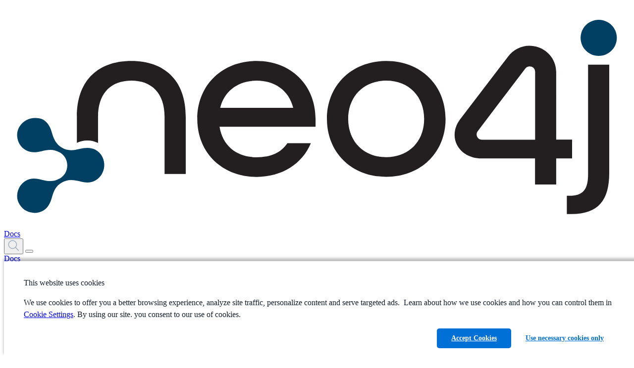

--- FILE ---
content_type: text/html
request_url: https://neo4j.com/docs/getting-started/languages-guides/community-drivers/
body_size: 12804
content:
<!DOCTYPE html>
<html lang="en">
  <head>
    <meta charset="utf-8">
    <meta name="viewport" content="width=device-width, initial-scale=1, maximum-scale=5, minimum-scale=1">
    <meta name="msvalidate.01" content="B5163518CBE4A854B63801277FE5E35C" >
    <meta name="google-site-verification" content="ucqagxjVuq0lJZeLKs0F5AppzK111lNt3IoxU6mzlJE" >
    <meta name="robots" content="index, follow" >
    <meta name="googlebot" content="index, follow, max-snippet:-1, max-image-preview:large, max-video-preview:-1" >
    <meta name="bingbot" content="index, follow, max-snippet:-1, max-image-preview:large, max-video-preview:-1" >

    <meta property="og:locale" content="en_US" >
    <meta property="og:type" content="article" >

<script>(function(w,d,s,l,i){w[l]=w[l]||[];w[l].push({'gtm.start':new Date().getTime(),event:'gtm.js'});var f=d.getElementsByTagName(s)[0],j=d.createElement(s),dl=l!='dataLayer'?'&l='+l:'';j.async=true;j.src='https://www.googletagmanager.com/gtm.js?id='+i+dl;f.parentNode.insertBefore(j,f);})(window,document,'script','dataLayer','GTM-WK23PSS');</script>
    <title>Community-contributed libraries - Getting Started</title>
    <link rel="canonical" href="https://neo4j.com/docs/getting-started/languages-guides/community-drivers/">

    <link rel="prev" href="../java/java-procedures/">
    <link rel="next" href="../../gds/">

      <meta name="description" content="Neo4j community-contributed drivers, community projects, php, ruby, perl, java jdbc, rust.">
<link rel="stylesheet" href="https://neo4j.com/wp-content/themes/neo4jweb/assets/neo4j-react-modules-assets/search-preact/chunkless/bundle.css" >
<link rel="stylesheet" href="https://neo4j.com/wp-content/themes/neo4jweb/assets/neo4j-react-modules-assets/search-preact/chunkless/utilities.min.css" >


<link rel="stylesheet" crossorigin href="https://neo4j.com/docs/assets/chatbot/index.css">

    <link rel="preload" href="../../../assets/fonts/fontawesome-webfont.woff2?v=4.7.0" as="font">
    <link rel="stylesheet" href="../../../assets/css/site.css">
    <link rel="preconnect" href="https://fonts.googleapis.com">
    <link rel="preconnect" href="https://fonts.gstatic.com" crossorigin>
    <link href="https://fonts.googleapis.com/css2?family=Public+Sans:wght@300;400;500;600;700&display=swap" rel="stylesheet">

    <link rel="shortcut icon" href="https://neo4j.com/wp-content/themes/neo4jweb/favicon.ico" >


    <meta property="neo:type" content="Docs">
    <meta property="neo:site" content="Reference Docs">


    <meta property="og:site_name" content="Neo4j Graph Data Platform" >
    <meta property="article:publisher" content="https://www.facebook.com/neo4j.graph.database" >
    <meta name="twitter:card" content="summary_large_image" >
    <meta name="twitter:creator" content="@neo4j" >
    <meta name="twitter:site" content="@neo4j" >
    <meta property="og:type" content="article" >
    <meta property="og:title" content="Community-contributed libraries - Getting Started" >
    <meta property="og:locale" content="en_US" >
    <meta property="og:image" content="https://dist.neo4j.com/wp-content/uploads/20240513110808/Neo4j-logo-social-preview.png" >
    <meta property="og:description" content="Neo4j community-contributed drivers, community projects, php, ruby, perl, java jdbc, rust." >
    <meta property="og:url" content="https://neo4j.com/docs/getting-started/languages-guides/community-drivers/" >
    <link rel="shortcut icon" href="https://neo4j.com/wp-content/themes/neo4jweb/favicon.ico" >
  </head>
  <body class="article docs">

<noscript><iframe src="https://www.googletagmanager.com/ns.html?id=GTM-WK23PSS"
height="0" width="0" style="display:none;visibility:hidden"></iframe></noscript>

<script>(function(f,b){if(!b.__SV){var e,g,i,h;window.mixpanel=b;b._i=[];b.init=function(e,f,c){function g(a,d){var b=d.split(".");2==b.length&&(a=a[b[0]],d=b[1]);a[d]=function(){a.push([d].concat(Array.prototype.slice.call(arguments,0)))}}var a=b;"undefined"!==typeof c?a=b[c]=[]:c="mixpanel";a.people=a.people||[];a.toString=function(a){var d="mixpanel";"mixpanel"!==c&&(d+="."+c);a||(d+=" (stub)");return d};a.people.toString=function(){return a.toString(1)+".people (stub)"};i="disable time_event track track_pageview track_links track_forms track_with_groups add_group set_group remove_group register register_once alias unregister identify name_tag set_config reset opt_in_tracking opt_out_tracking has_opted_in_tracking has_opted_out_tracking clear_opt_in_out_tracking start_batch_senders people.set people.set_once people.unset people.increment people.append people.union people.track_charge people.clear_charges people.delete_user people.remove".split(" ");
for(h=0;h<i.length;h++)g(a,i[h]);var j="set set_once union unset remove delete".split(" ");a.get_group=function(){function b(c){d[c]=function(){call2_args=arguments;call2=[c].concat(Array.prototype.slice.call(call2_args,0));a.push([e,call2])}}for(var d={},e=["get_group"].concat(Array.prototype.slice.call(arguments,0)),c=0;c<j.length;c++)b(j[c]);return d};b._i.push([e,f,c])};b.__SV=1.2;e=f.createElement("script");e.type="text/javascript";e.async=!0;e.src="undefined"!==typeof MIXPANEL_CUSTOM_LIB_URL?
MIXPANEL_CUSTOM_LIB_URL:"file:"===f.location.protocol&&"//cdn.mxpnl.com/libs/mixpanel-2-latest.min.js".match(/^\/\//)?"https://cdn.mxpnl.com/libs/mixpanel-2-latest.min.js":"//cdn.mxpnl.com/libs/mixpanel-2-latest.min.js";g=f.getElementsByTagName("script")[0];g.parentNode.insertBefore(e,g)}})(document,window.mixpanel||[]);
mixpanel.init("4bfb2414ab973c741b6f067bf06d5575", {batch_requests: true})
mixpanel.track("Page View", {
    pathname: window.location.origin + window.location.pathname,
    search: window.location.search,
    hash: window.location.hash,
    referrer: document.referrer,
})
</script>
<header class="header">
  <nav class="navbar">
    <div class="navbar-brand">
      <a class="navbar-item" href="/">

        <img class="navbar-logo" src="https://dist.neo4j.com/wp-content/uploads/20230926084108/Logo_FullColor_RGB_TransBG.svg" alt="Neo4j Docs" >
      </a>
      <a href="/docs/" class="navbar-item no-left-padding" aria-label="Docs">
        Docs
      </a>

      </div>

      <button class="navbar-search search-button" data-target="topbar-nav" id="search_open_mobile" aria-label="Open Search">
        <svg width="23px" height="23px" viewBox="0 0 23 23" version="1.1" class="fill-current float-right" id="searchx" role="button" title="Search Website">
          <g stroke="none" stroke-width="1" fill="none" fill-rule="evenodd" stroke-linecap="round"
            stroke-linejoin="round">
            <g transform="translate(-2.000000, -2.000000)" stroke="#a0aec0" stroke-width="1.5">
              <circle                 transform="translate(11.389364, 11.388564) rotate(-23.025000) translate(-11.389364, -11.388564) "
                cx="11.3893642" cy="11.3885639" r="8.056"></circle>
              <path d="M17.0853333,17.0844444 L23.3333333,23.3333333" ></path>
            </g>
          </g>
        </svg>
      </button>
      <button class="navbar-burger" data-target="topbar-nav" aria-label="Mobile Navigation Button">
        <span></span>
        <span></span>
        <span></span>
      </button>
    
    <div id="topbar-nav" class="navbar-menu">
            <div class="navbar-end">


        <div class="navbar-item has-dropdown is-hoverable docs">
          <a class="navbar-link" href="/docs/">Docs</a>
          <div class="navbar-dropdown">
            <div class="navbar-item project">
              <span class="project-name">Neo4j DBMS</span>
              <ul class="project-links">
                <li><a href="/docs/getting-started/current/" class="project-link">Getting Started</a></li>
                <li><a href="/docs/operations-manual/current/" class="project-link">Operations</a></li>
                <li><a href="/docs/migration-guide/current/" class="project-link">Migration and Upgrade</a></li>
                <li><a href="/docs/status-codes/current/" class="project-link">Status Codes</a></li>
                <li><a href="/docs/java-reference/current/" class="project-link">Java Reference</a></li>
                <li><a href="/docs/kerberos-add-on/current/" class="project-link">Kerberos Add-on</a></li>
              </ul>
            </div>

            <div class="navbar-item project">
              <a class="project-name" href="/docs/aura/">Neo4j Aura</a>
              <ul class="project-links">
                <li><a class="project-link" href="/docs/aura">Neo4j Aura</a></li>
                <li><a class="project-link" href="/docs/aura/auradb/">Neo4j AuraDB</a></li>
                <li><a class="project-link" href="/docs/aura/aurads/">Neo4j AuraDS</a></li>
              </ul>
            </div>

            <div class="navbar-item project">
              <span class="project-name">Neo4j Tools</span>
              <ul class="project-links">
                <li><a href="/docs/bloom-user-guide/current/" class="project-link">Neo4j Bloom</a></li>
                <li><a href="/docs/browser/" class="project-link">Neo4j Browser</a></li>
                <li><a href="/docs/data-importer/current/" class="project-link">Neo4j Data Importer</a></li>
                <li><a href="/docs/desktop-manual/current/" class="project-link">Neo4j Desktop</a></li>
                <li><a href="/docs/ops-manager/current/" class="project-link">Neo4j Ops Manager</a></li>
                <li><a href="/docs/neodash-commercial/current/" class="project-link">Neodash commercial</a></li>
              </ul>
            </div>

            <div class="navbar-item project">
              <span class="project-name">Neo4j Graph Data Science</span>
              <ul class="project-links">
                <li><a href="/docs/graph-data-science/current/" class="project-link">Neo4j Graph Data Science Library</a></li>
                <li><a href="/docs/graph-data-science-client/current/" class="project-link">Neo4j Graph Data Science Client</a></li>
              </ul>
            </div>

            <div class="navbar-item project">
              <span class="project-name">Cypher Query Language</span>
              <ul class="project-links">
                <li><a href="/docs/cypher-manual/current/" class="project-link">Cypher</a></li>
                <li><a href="/docs/cypher-cheat-sheet/current/" class="project-link">Cypher Cheat Sheet</a></li>
                <li><a href="/docs/apoc/current/" class="project-link">APOC Library</a></li>
              </ul>
            </div>

           <div class="navbar-item project">
              <span class="project-name" href="/docs/genai">Generative AI</span>
              <ul class="project-links">
                <li><a href="/docs/neo4j-graphrag-python/current/" class="project-link">Neo4j GraphRAG for Python</a></li>
                <li><a href="/docs/genai/tutorials/embeddings-vector-indexes/" class="project-link">Embeddings and vector indexes tutorial</a></li>
                <li><a href="/docs/cypher-manual/current/genai-integrations/" class="project-link">GenAI integrations</a></li>
                <li><a href="/docs/cypher-manual/current/indexes/semantic-indexes/vector-indexes/" class="project-link">Vector search indexes</a></li>
                <li><a href="/docs/cypher-manual/current/functions/vector/" class="project-link">Vector search functions</a></li>
                <li><a href="/docs/graphql/5/directives/indexes-and-constraints/#_vector_index_search" class="project-link">GraphQL vector index search documentation</a></li>
              </ul>
            </div>

            <div class="navbar-item project">
              <span class="project-name" href="/docs/create-applications">Create applications</span>
              <ul class="project-links">
                <li><a href="/docs/python-manual/current/" class="project-link">Python Driver</a></li>
                <li><a href="/docs/go-manual/current/" class="project-link">Go Driver</a></li>
                <li><a href="/docs/java-manual/current/" class="project-link">Java Driver</a></li>
                <li><a href="/docs/jdbc-manual/current/" class="project-link">JDBC Driver</a></li>
                <li><a href="/docs/javascript-manual/current/" class="project-link">JavaScript Driver</a></li>
                <li><a href="/docs/dotnet-manual/current/" class="project-link">.Net Driver</a></li>
                <li><a href="/docs/graphql-manual/current/" class="project-link">Neo4j GraphQL Library</a></li>
                <li><a href="/docs/nvl/current/" class="project-link">Neo4j Visualization Library</a></li>
                <li><a href="/docs/ogm-manual/current/" class="project-link">OGM Library</a></li>
                <li><a href="https://docs.spring.io/spring-data/neo4j/docs/current/reference/html/#reference" class="project-link">Spring Data Neo4j</a></li>
                <li><a href="/docs/http-api/current/" class="project-link">HTTP API</a></li>
                <li><a href="/docs/query-api/current/" class="project-link">Neo4j Query API</a></li>
                <li><a href="/docs/bolt/current/" class="project-link">Bolt</a></li>
              </ul>
            </div>

            <div class="navbar-item project">
              <span class="project-name" href="/docs/connectors">Connect data sources</span>
              <ul class="project-links">
                <li><a href="/docs/spark/current/" class="project-link">Neo4j Connector for Apache Spark</a></li>
                <li><a href="/docs/kafka/" class="project-link">Neo4j Connector for Apache Kafka</a></li>
                <li><a href="/docs/cdc/" class="project-link">Change Data Capture (CDC)</a></li>
                <li><a href="/docs/dataflow-bigquery/" class="project-link">BigQuery to Neo4j</a></li>
                <li><a href="/docs/dataflow-google-cloud/" class="project-link">Google Cloud to Neo4j</a></li>
              </ul>
            </div>
          </div>
        </div>
        <div class="navbar-item has-dropdown is-hoverable labs">
          <a class="navbar-link" href="/labs/">Labs</a>
          <div class="navbar-dropdown">
            <div class="navbar-item project">
              <a class="project-name" href="/labs/genai-ecosystem/">GenAI Ecosystem</a>
              <ul class="project-links">
                <li><a href="/labs/genai-ecosystem/llm-graph-builder/" class="project-link">LLM Knowledge Graph Builder</a></li>
                <li><a href="/labs/genai-ecosystem/vector-search/" class="project-link">Vector Index &amp; Search</a></li>
                <li><a href="/labs/genai-ecosystem/langchain/" class="project-link">LangChain</a></li>
                <li><a href="/labs/genai-ecosystem/langchain-js/" class="project-link">LangChain.js</a></li>
                <li><a href="/labs/genai-ecosystem/llamaindex/" class="project-link">LlamaIndex</a></li>
                <li><a href="/labs/genai-ecosystem/haystack/" class="project-link">Haystack</a></li>
                <li><a href="/labs/genai-ecosystem/dspy/" class="project-link">DSPy</a></li>
              </ul>
            </div>

            <div class="navbar-item project">
              <strong class="project-name" href="/labs/apoc/">Developer Tools</strong>
              <ul class="project-links">
                <li><a href="/labs/apoc/" class="project-link">APOC Extended</a></li>
                <li><a class="project-link" href="/labs/aura-cli/">Aura CLI</a></li>
                <li><a class="project-link" href="/labs/arrows/">arrows.app</a></li>
                <li><a class="project-link" href="/labs/cypher-workbench/">Cypher Workbench</a></li>
                <li><a class="project-link" href="/labs/etl-tool/">ETL Tool</a></li>
                <li><a class="project-link" href="/labs/neodash/">NeoDash</a></li>
              </ul>
            </div>

            <div class="navbar-item project">
              <strong class="project-name">Frameworks &amp; Integrations</strong>
              <ul class="project-links">
                <li><a class="project-link" href="/labs/neo4j-needle-starterkit/">Needle Starter Kit</a></li>
                <li><a class="project-link" href="/labs/liquibase/">Neo4j Plugin for Liquibase</a></li>
                <li><a class="project-link" href="/labs/neo4j-migrations/">Neo4j Migrations</a></li>
                <li><a class="project-link" href="/labs/neomodel/">neomodel</a></li>
              </ul>
            </div>
            <div class="navbar-item project">
              <a class="project-name" href="/labs/neosemantics/">RDF &amp; Linked Data</a>
              <ul class="project-links">
                <li><a href="/labs/neosemantics/" class="project-link">Neosemantics (Java)</a></li>
                <li><a href="/labs/rdflib-neo4j/" class="project-link">RDFLib-Neo4j (Python)</a></li>
              </ul>
            </div>
            <div class="navbar-item project">
            </div>
          </div>
        </div>
        <div class="navbar-item has-dropdown is-hoverable developer">
          <a class="navbar-link" href="/developer/resources/">Get Help</a>
          <div class="navbar-dropdown">
            <div class="navbar-item project">
              <a class="project-name" href="https://dev.neo4j.com/forum" target="_blank">Community Forum</a>
            </div>
            <div class="navbar-item project">
              <a class="project-name" href="https://dev.neo4j.com/chat" target="_blank">Discord Chat</a>
            </div>
            <div class="navbar-item project">
              <a class="project-name" href="http://support.neo4j.com" target="_blank">Product Support</a>
            </div>
            <div class="navbar-item project">
              <a class="project-name" href="https://neo4j.com/blog/developer/" target="_blank">Neo4j Developer Blog</a>
            </div>
            <div class="navbar-item project">
              <a class="project-name" href="/videos/" target="_blank">Neo4j Videos</a>
            </div>
          </div>
        </div>
        <div class="navbar-item has-dropdown is-hoverable developer">
          <a class="navbar-link" href="https://graphacademy.neo4j.com/?ref=docs-nav">GraphAcademy</a>
          <div class="navbar-dropdown">
            <div class="navbar-item project">
              <a class="project-name" href="https://graphacademy.neo4j.com/categories/beginners/?ref=docs-nav" target="_blank">Beginners Courses</a>
              <ul class="project-links">
                <li><a class="project-link" href="https://graphacademy.neo4j.com/courses/neo4j-fundamentals/?ref=docs-nav">Neo4j Fundamentals</a></li>
                <li><a class="project-link" href="https://graphacademy.neo4j.com/courses/cypher-fundamentals/?ref=docs-nav">Cypher Fundamentals</a></li>
                <li><a class="project-link" href="https://graphacademy.neo4j.com/courses/importing-fundamentals/?ref=docs-nav">Importing Data Fundamentals</a></li>
                <li><a class="project-link" href="https://graphacademy.neo4j.com/courses/importing-csv-data/?ref=docs-nav">Importing CSV Data</a></li>
                <li><a class="project-link" href="https://graphacademy.neo4j.com/courses/modeling-fundamentals/?ref=docs-nav">Graph Data Modeling</a></li>
              </ul>
            </div>
            <div class="navbar-item project">
              <a class="project-name" href="https://graphacademy.neo4j.com/categories/data-scientist/?ref=docs-nav" target="_blank">Data Scientist Courses</a>
              <ul class="project-links">
                <li><a class="project-link" href="https://graphacademy.neo4j.com/courses/gds-product-introduction/?ref=docs-nav">Into to Graph Data Science</a></li>
                <li><a class="project-link" href="https://graphacademy.neo4j.com/courses/graph-data-science-fundamentals/?ref=docs-nav">Graph Data Science Fundamentals</a></li>
                <li><a class="project-link" href="https://graphacademy.neo4j.com/courses/gds-shortest-paths/?ref=docs-nav">Path Finding</a></li>
              </ul>
            </div>
            <div class="navbar-item project">
              <a class="project-name" href="https://graphacademy.neo4j.com/categories/llms/?ref=docs-nav" target="_blank">Generative AI Courses</a>
              <ul class="project-links">
                <li><a class="project-link" href="https://graphacademy.neo4j.com/courses/llm-fundamentals/?ref=docs-nav">Neo4j &amp; LLM Fundamentals</a></li>
                <li><a class="project-link" href="https://graphacademy.neo4j.com/courses/llm-vectors-unstructured/?ref=docs-nav">Vector Indexes &amp; Unstructured Data</a></li>
                <li><a class="project-link" href="https://graphacademy.neo4j.com/courses/llm-chatbot-python/?ref=docs-nav">Build a Chatbot with Python</a></li>
                <li><a class="project-link" href="https://graphacademy.neo4j.com/courses/llm-chatbot-typescript/?ref=docs-nav">Build a Chatbot with TypeScript</a></li>
              </ul>
            </div>
            <div class="navbar-item project">
              <a class="project-name" href="https://graphacademy.neo4j.com/certification/?ref=docs-nav" target="_blank">Neo4j Certification</a>
              <ul class="project-links">
                <li><a class="project-link" href="https://graphacademy.neo4j.com/certifications/neo4j-certification/?ref=docs-nav">Neo4j Certified Professional</a></li>
                <li><a class="project-link" href="https://graphacademy.neo4j.com/certifications/gds-certification/?ref=docs-nav">Neo4j Graph Data Science Certification</a></li>
              </ul>
            </div>
          </div>
        </div>
        <div class="navbar-item is-hoverable getting-started-cta">
          <a class="navbar-link primary" href="https://console.neo4j.io/?ref=docs-nav-get-started">Get Started Free</a>
        </div>
        <div class="navbar-item">
          <a class="navbar-link search-button" href="#search" id="search_open"><svg width="23px" height="23px" viewBox="0 0 23 23"
              version="1.1" xmlns="http://www.w3.org/2000/svg" xmlns:xlink="http://www.w3.org/1999/xlink"
              class="fill-current float-right" id="search" role="button" title="Search Website">
              <g stroke="none" stroke-width="1" fill="none" fill-rule="evenodd" stroke-linecap="round"
                stroke-linejoin="round">
                <g transform="translate(-2.000000, -2.000000)" stroke="#a0aec0" stroke-width="1.5">
                  <circle                     transform="translate(11.389364, 11.388564) rotate(-23.025000) translate(-11.389364, -11.388564) "
                    cx="11.3893642" cy="11.3885639" r="8.056"></circle>
                  <path d="M17.0853333,17.0844444 L23.3333333,23.3333333" ></path>
                </g>
              </g>
            </svg><span class="navbar-mobile">Search</span></a>
        </div>
      </div>
    </div>
  </nav>

</header>
<div class="body">
    <a class="show-on-focus skip-link" href="#skip-to-content" title="Skip to content">Skip to content</a>
<div class="nav-container" data-component="getting-started" data-version="">
  <aside class="nav">
    <div class="panels">
      <div class="component">
  <div class="nav-product">
    <span class="nav-product-name">Getting Started</span>
  </div>
</div>
      





      <div class="nav-panel-menu is-active has-feedback" data-panel="menu">
    <nav class="nav-menu">
    <ul class="nav-list">
    <li class="nav-item" data-module="ROOT" data-depth="0">
        <ul class="nav-list">
    <li class="nav-item" data-module="ROOT" data-depth="1">
      <span class="nav-text nav-section-header">
        <strong>Get started</strong>
        </span>
                  </li>
    <li class="nav-item" data-module="ROOT" data-depth="1">
      <a class="nav-link" href="../../">Introduction</a>
            </li>
    <li class="nav-item" data-module="ROOT" data-depth="1">
      <a class="nav-link" href="../../whats-neo4j/">What is Neo4j</a>
            </li>
    <li class="nav-item" data-module="ROOT" data-depth="1">
      <a class="nav-link nav-item-toggle" href="../../graph-database/">What is a graph database</a>
        <ul class="nav-list">
    <li class="nav-item" data-module="ROOT" data-depth="2">
      <a class="nav-link nav-item-toggle" href="../../appendix/graphdb-concepts/">Graph database concepts</a>
        <ul class="nav-list">
    <li class="nav-item" data-module="ROOT" data-depth="3">
      <a class="nav-link" href="../../appendix/graphdb-concepts/graphdb-vs-rdbms/">Comparing relational to graph database</a>
            </li>
    <li class="nav-item" data-module="ROOT" data-depth="3">
      <a class="nav-link" href="../../appendix/graphdb-concepts/graphdb-vs-nosql/">Transition from NoSQL to graph database</a>
            </li>
</ul>
    </li>
</ul>
    </li>
    <li class="nav-item" data-module="ROOT" data-depth="1">
      <a class="nav-link nav-item-toggle" href="../../cypher/">What is Cypher<sup>&reg;</sup></a>
        <ul class="nav-list">
    <li class="nav-item" data-module="ROOT" data-depth="2">
      <a class="nav-link" href="../../cypher/intro-tutorial/">Get started with Cypher</a>
            </li>
    <li class="nav-item" data-module="ROOT" data-depth="2">
      <a class="nav-link" href="../../cypher/cypher-sql/">Comparing Cypher with SQL</a>
            </li>
    <li class="nav-item" data-module="ROOT" data-depth="2">
      <a class="nav-link" href="../../cypher/results/">Getting the correct results</a>
            </li>
    <li class="nav-item" data-module="ROOT" data-depth="2">
      <a class="nav-link" href="../../cypher/updating/">Updating the graph</a>
            </li>
    <li class="nav-item" data-module="ROOT" data-depth="2">
      <a class="nav-link" href="../../cypher/large-statements/">Composing large statements</a>
            </li>
    <li class="nav-item" data-module="ROOT" data-depth="2">
      <a class="nav-link" href="../../cypher/subqueries/">Subqueries in Cypher</a>
            </li>
    <li class="nav-item" data-module="ROOT" data-depth="2">
      <a class="nav-link" href="../../cypher/schema/">Defining a schema</a>
            </li>
    <li class="nav-item" data-module="ROOT" data-depth="2">
      <a class="nav-link" href="../../cypher/dates-datetimes-durations/">Dates, datetimes, and durations</a>
            </li>
    <li class="nav-item" data-module="ROOT" data-depth="2">
      <a class="nav-link" href="../../cypher/procedures-functions/">How to extend Cypher</a>
            </li>
    <li class="nav-item" data-module="ROOT" data-depth="2">
      <a class="nav-link" href="../../cypher/resources/">Cypher resources</a>
            </li>
</ul>
    </li>
    <li class="nav-item" data-module="ROOT" data-depth="1">
      <span class="nav-text nav-section-header">
        <strong>Work with data</strong>
        </span>
                  </li>
    <li class="nav-item" data-module="ROOT" data-depth="1">
      <a class="nav-link nav-item-toggle" href="../../data-modeling/">Model data</a>
        <ul class="nav-list">
    <li class="nav-item" data-module="ROOT" data-depth="2">
      <a class="nav-link" href="../../data-modeling/tutorial-data-modeling/">Create a data model</a>
            </li>
    <li class="nav-item" data-module="ROOT" data-depth="2">
      <a class="nav-link" href="../../data-modeling/tutorial-refactoring/">Refactor your model</a>
            </li>
    <li class="nav-item" data-module="ROOT" data-depth="2">
      <a class="nav-link" href="../../data-modeling/modeling-designs/">Modeling designs</a>
            </li>
    <li class="nav-item" data-module="ROOT" data-depth="2">
      <a class="nav-link" href="../../data-modeling/versioning/">Versioning</a>
            </li>
    <li class="nav-item" data-module="ROOT" data-depth="2">
      <a class="nav-link" href="../../data-modeling/relational-to-graph-modeling/">Modeling: relational to graph</a>
            </li>
    <li class="nav-item" data-module="ROOT" data-depth="2">
      <a class="nav-link" href="../../data-modeling/modeling-tips/">Graph modeling tips</a>
            </li>
    <li class="nav-item" data-module="ROOT" data-depth="2">
      <a class="nav-link" href="../../data-modeling/data-modeling-tools/">Data modeling tools</a>
            </li>
</ul>
    </li>
    <li class="nav-item" data-module="ROOT" data-depth="1">
      <a class="nav-link nav-item-toggle" href="../../data-import/">Import data into Neo4j</a>
        <ul class="nav-list">
    <li class="nav-item" data-module="ROOT" data-depth="2">
      <a class="nav-link" href="../../data-import/csv-files/">Working with CSV files</a>
            </li>
    <li class="nav-item" data-module="ROOT" data-depth="2">
      <a class="nav-link" href="../../data-import/csv-import/">Using <code>LOAD CSV</code></a>
            </li>
    <li class="nav-item" data-module="ROOT" data-depth="2">
      <a class="nav-link" href="../../data-import/json-rest-api-import/">Importing JSON data from a REST API into Neo4j</a>
            </li>
    <li class="nav-item" data-module="ROOT" data-depth="2">
      <a class="nav-link" href="../../data-import/relational-to-graph-import/">Import: RDBMS to graph</a>
            </li>
</ul>
    </li>
    <li class="nav-item" data-module="ROOT" data-depth="1">
      <a class="nav-link nav-item-toggle" href="../">Create an application</a>
        <ul class="nav-list">
    <li class="nav-item" data-module="ROOT" data-depth="2">
      <a class="nav-link nav-item-toggle" href="../java/java-intro/">Using Neo4j from Java</a>
        <ul class="nav-list">
    <li class="nav-item" data-module="ROOT" data-depth="3">
      <a class="nav-link" href="../java/spring-data-neo4j/">Spring Data Neo4j</a>
            </li>
    <li class="nav-item" data-module="ROOT" data-depth="3">
      <a class="nav-link" href="../java/quarkus/">Quarkus</a>
            </li>
    <li class="nav-item" data-module="ROOT" data-depth="3">
      <a class="nav-link" href="../java/java-frameworks/">Helidon, Micronaut</a>
            </li>
    <li class="nav-item" data-module="ROOT" data-depth="3">
      <a class="nav-link" href="../java/java-procedures/">Procedures and Functions</a>
            </li>
</ul>
    </li>
    <li class="nav-item" data-module="ROOT" data-depth="2">
      <a class="nav-link" href="/docs/dotnet-manual">Using Neo4j from .NET</a>
            </li>
    <li class="nav-item" data-module="ROOT" data-depth="2">
      <a class="nav-link" href="/docs/javascript-manual">Using Neo4j from JavaScript</a>
            </li>
    <li class="nav-item" data-module="ROOT" data-depth="2">
      <a class="nav-link" href="/docs/python-manual">Using Neo4j from Python</a>
            </li>
    <li class="nav-item" data-module="ROOT" data-depth="2">
      <a class="nav-link" href="/docs/go-manual">Using Neo4j from Go</a>
            </li>
    <li class="nav-item" data-module="ROOT" data-depth="2">
      <a class="nav-link" href="/docs/ogm">Neo4j OGM</a>
            </li>
    <li class="nav-item is-current-page" data-module="ROOT" data-depth="2">
      <a class="nav-link" href="./">Community-contributed libraries</a>
            </li>
</ul>
    </li>
    <li class="nav-item" data-module="ROOT" data-depth="1">
      <a class="nav-link" href="/docs/connectors">Connect data sources</a>
            </li>
    <li class="nav-item" data-module="ROOT" data-depth="1">
      <a class="nav-link" href="../../gds/">Get insights from data</a>
            </li>
    <li class="nav-item" data-module="ROOT" data-depth="1">
      <a class="nav-link nav-item-toggle" href="../../graph-visualization/graph-visualization/">Create data visualizations</a>
        <ul class="nav-list">
    <li class="nav-item" data-module="ROOT" data-depth="2">
      <a class="nav-link" href="../../graph-visualization/graph-visualization-tools/">Graph visualization tools</a>
            </li>
</ul>
    </li>
    <li class="nav-item" data-module="ROOT" data-depth="1">
      <span class="nav-text nav-section-header">
        <strong>Reference</strong>
        </span>
                  </li>
    <li class="nav-item" data-module="ROOT" data-depth="1">
      <a class="nav-link" href="../../appendix/example-data/">Example datasets</a>
            </li>
    <li class="nav-item" data-module="ROOT" data-depth="1">
      <a class="nav-link nav-item-toggle" href="../../appendix/tutorials/tutorials-overview/">Tutorials</a>
        <ul class="nav-list">
    <li class="nav-item" data-module="ROOT" data-depth="2">
      <a class="nav-link" href="../../appendix/tutorials/guide-build-a-recommendation-engine/">Cypher recommendation engine</a>
            </li>
    <li class="nav-item" data-module="ROOT" data-depth="2">
      <a class="nav-link" href="../../data-import/import-relational-and-etl/">Import data from a relational database into Neo4j</a>
            </li>
</ul>
    </li>
    <li class="nav-item" data-module="ROOT" data-depth="1">
      <a class="nav-link" href="../../appendix/getting-started-resources/">Resources</a>
            </li>
</ul>
    </li>
</ul>

  </nav>
</div>
        <div class="feedback" style="height: var(--feedback-height);">
    <div class="header question">
        <p><strong>Is this page helpful?</strong></p>

        <svg width="22px" height="22px" viewBox="0 0 22 22" role="button" class="no" aria-label="No, this page isn't helpful">
            <path                 d="M6.25,15.8333333 C6.25,13.7622655 7.92893219,12.0833333 10,12.0833333 C12.0710678,12.0833333 13.75,13.7622655 13.75,15.8333333"
                ></path>
            <circle  cx="10" cy="10" r="9.58333333"></circle>
            <path                 d="M12.5,4.58333333 C12.8934466,4.05873783 13.5109223,3.75 14.1666667,3.75 C14.822411,3.75 15.4398867,4.05873783 15.8333333,4.58333333"
                ></path>
            <line x1="4.58333333" y1="7.91666667" x2="7.08333333" y2="7.91666667" ></line>
            <path                 d="M7.08333333,8.54166667 C6.96827401,8.54166667 6.875,8.44839266 6.875,8.33333333 C6.875,8.21827401 6.96827401,8.125 7.08333333,8.125 C7.19839266,8.125 7.29166667,8.21827401 7.29166667,8.33333333 C7.29166667,8.44839266 7.19839266,8.54166667 7.08333333,8.54166667"
                ></path>
            <line x1="12.9166667" y1="7.91666667" x2="15.4166667" y2="7.91666667" ></line>
            <path                 d="M15.4166667,8.54166667 C15.3016073,8.54166667 15.2083333,8.44839266 15.2083333,8.33333333 C15.2083333,8.21827401 15.3016073,8.125 15.4166667,8.125 C15.531726,8.125 15.625,8.21827401 15.625,8.33333333 C15.625,8.44839266 15.531726,8.54166667 15.4166667,8.54166667"
                ></path>
            <path                 d="M4.16666667,4.58333333 C4.5601133,4.05873783 5.17758895,3.75 5.83333333,3.75 C6.48907772,3.75 7.10655337,4.05873783 7.5,4.58333333"
                ></path>
        </svg>

        <svg width="22px" height="22px" viewBox="0 0 22 22" role="button" class="yes" aria-label="Yes, this page is helpful">
            <circle  cx="10" cy="10" r="9.58333333"></circle>
            <path                 d="M5.41666667,8.125 C5.53172599,8.125 5.625,8.21827401 5.625,8.33333333 C5.625,8.44839266 5.53172599,8.54166667 5.41666667,8.54166667 C5.30160734,8.54166667 5.20833333,8.44839266 5.20833333,8.33333333 C5.20833333,8.21827401 5.30160734,8.125 5.41666667,8.125"
                ></path>
            <path                 d="M14.5833333,8.125 C14.468274,8.125 14.375,8.21827401 14.375,8.33333333 C14.375,8.44839266 14.468274,8.54166667 14.5833333,8.54166667 C14.6983927,8.54166667 14.7916667,8.44839266 14.7916667,8.33333333 C14.7916667,8.21827401 14.6983927,8.125 14.5833333,8.125"
                ></path>
            <path                 d="M13.2275,12.9166657 C13.4853075,12.9162808 13.7287776,13.035241 13.8869095,13.2388563 C14.0450415,13.4424715 14.1000278,13.7078123 14.0358333,13.9575 C13.562901,15.7999679 11.9021969,17.0882321 10,17.0882321 C8.09780311,17.0882321 6.43709903,15.7999679 5.96416667,13.9575 C5.89997223,13.7078123 5.95495852,13.4424715 6.11309045,13.2388563 C6.27122239,13.035241 6.51469246,12.9162808 6.7725,12.9166657 L13.2275,12.9166657 Z"
                ></path>
        </svg>
    </div>


</div>
    </div>
  </aside>
</div>
<main class="article">
<div class="toolbar" role="navigation">
  <div class="toolbar-wrapper">
    <button class="nav-toggle" aria-label="Toggle Table of Contents"></button>
    
    

    
    <a href="https://neo4j.com/docs" class="home-link" aria-label="Go to docs home page"></a>
    


    <nav class="breadcrumbs" aria-label="breadcrumbs menu">
  <ul>

    <li><a href="../../">Getting Started</a></li>

    <li><a href="../">
        Create an application
    </a></li>
    <li><a href="./">
        Community-contributed libraries
    </a></li>
  </ul>
</nav>
        <div class="edit-this-page"><a href="https://github.com/neo4j/docs-getting-started/issues/new/?title=Docs%20Feedback%20modules/ROOT/pages/languages-guides/community-drivers/index.adoc%20(ref:%20main)&body=%3E%20Do%20not%20include%20confidential%20information,%20personal%20data,%20sensitive%20data,%20or%20other%20regulated%20data.">Raise an issue</a></div>
    </div>
</div>

  
  <div class="content">
    <div id="skip-to-content"></div>
<article class="doc">
<div class="sect-header">
  <h1 class="page">Community-contributed libraries</h1>
</div>





<div class="sect1">
<h2 id="_introduction"><a class="anchor" href="#_introduction"></a>Introduction</h2>
<div class="sectionbody">
<div class="paragraph">
<p>In addition to the officially supported drivers, you can find their Community alternatives.
Besides Java, .NET, JavaScript, Go, and Python drivers, Neo4j Community offers support for Ruby, PHP, Perl, and Rust.
Links to their relevant resources are provided below.</p>
</div>
<div class="paragraph">
<p>Members of the each programming language community have invested a lot of time and love to develop each one of the community drivers for Neo4j, so if you use any one of them, please provide feedback to the authors.</p>
</div>
<div class="admonitionblock important">
<table>
<tr>
<td class="icon">
<i class="fa icon-important" title="Important"></i>
</td>
<td class="content">
<div class="paragraph">
<p>The Community drivers have been graciously contributed by the Neo4j community.
Many of them are fully featured and well-maintained, but some may not be.
Neo4j does not take any responsibility for their usability.</p>
</div>
</td>
</tr>
</table>
</div>
</div>
</div>
<div class="sect1">
<h2 id="neo4j-ruby"><a class="anchor" href="#neo4j-ruby"></a>Using Neo4j from Ruby</h2>
<div class="sectionbody">
<div class="sect2">
<h3 id="neo4jrb-lib"><a class="anchor" href="#neo4jrb-lib"></a>Neo4j.rb</h3>
<div class="paragraph">
<p>The <a href="http://neo4jrb.io/" target="_blank" rel="noopener">Neo4j.rb project</a> is made up of the following Ruby gems:</p>
</div>
<div class="dlist">
<dl>
<dt class="hdlist1">neo4j-ruby-driver</dt>
<dd>
<p>A Neo4j driver for Ruby with an API consistent with the official drivers.
It is based on Seabolt and FFI.
Available on all rubies (including JRuby) and all platforms supported by Seabolt.</p>
</dd>
<dt class="hdlist1">neo4j-java-driver</dt>
<dd>
<p>A Neo4j driver for Ruby based on the official Java implementation.
It provides a thin wrapper over the Java driver (only
in JRuby).</p>
</dd>
<dt class="hdlist1">activegraph</dt>
<dd>
<p>A Object-Graph-Mapper (OGM) for the Neo4j graph database.
It tries to follow API conventions established by ActiveRecord but with a Neo4j flavor.
It requires one of the above drivers.</p>
</dd>
<dt class="hdlist1">neo4j-rake_tasks</dt>
<dd>
<p>A set of rake tasks for installing and managing a Neo4j database within your project.</p>
</dd>
</dl>
</div>
<table class="tableblock frame-all grid-all stretch">
<colgroup>
<col style="width: 20%;">
<col style="width: 80%;">
</colgroup>
<tbody>
<tr>
<td class="tableblock halign-left valign-top"><p class="tableblock"><span class="icon"><i class="fa fa-browser"></i></span> Website</p></td>
<td class="tableblock halign-left valign-top"><p class="tableblock"><a href="https://neo4jrb.io/" class="bare">https://neo4jrb.io/</a></p></td>
</tr>
<tr>
<td class="tableblock halign-left valign-top"><p class="tableblock"><span class="icon"><i class="fa fa-user"></i></span> Authors</p></td>
<td class="tableblock halign-left valign-top"><p class="tableblock"><a href="https://twitter.com/klobuczek" target="_blank" rel="noopener">Heinrich</a>, <a href="https://twitter.com/klobuczek" target="_blank" rel="noopener">Amit</a>, <a href="http://twitter.com/cheerfulstoic" target="_blank" rel="noopener">Brian</a>, <a href="https://twitter.com/subvertallchris" target="_blank" rel="noopener">Chris</a>, <a href="https://twitter.com/ronge" target="_blank" rel="noopener">Andreas</a></p></td>
</tr>
<tr>
<td class="tableblock halign-left valign-top"><p class="tableblock"><span class="icon"><i class="fa fa-gift"></i></span> Package</p></td>
<td class="tableblock halign-left valign-top"><p class="tableblock"><a href="https://rubygems.org/gems/neo4j-ruby-driver" target="_blank" rel="noopener">neo4j-ruby-driver</a>, <a href="https://rubygems.org/gems/neo4j-java-driver" target="_blank" rel="noopener">neo4j-java-driver</a>, <a href="https://rubygems.org/gems/activegraph" target="_blank" rel="noopener">activegraph</a></p></td>
</tr>
<tr>
<td class="tableblock halign-left valign-top"><p class="tableblock"><span class="icon"><i class="fa fa-github"></i></span> Source</p></td>
<td class="tableblock halign-left valign-top"><p class="tableblock"><a href="https://github.com/neo4jrb" class="bare">https://github.com/neo4jrb</a></p></td>
</tr>
<tr>
<td class="tableblock halign-left valign-top"><p class="tableblock"><span class="icon"><i class="fa fa-book"></i></span> Docs</p></td>
<td class="tableblock halign-left valign-top"><p class="tableblock"><a href="https://neo4jrb.readthedocs.org/en/latest/" class="bare">https://neo4jrb.readthedocs.org/en/latest/</a></p></td>
</tr>
<tr>
<td class="tableblock halign-left valign-top"><p class="tableblock"><span class="icon"><i class="fa fa-rss"></i></span> Blog</p></td>
<td class="tableblock halign-left valign-top"><p class="tableblock"><a href="https://blog.brian-underwood.codes/" class="bare">https://blog.brian-underwood.codes/</a></p></td>
</tr>
<tr>
<td class="tableblock halign-left valign-top"><p class="tableblock">Protocols</p></td>
<td class="tableblock halign-left valign-top"><p class="tableblock">Bolt</p></td>
</tr>
</tbody>
</table>
</div>
</div>
</div>
<div class="sect1">
<h2 id="neo4j-php"><a class="anchor" href="#neo4j-php"></a>Using Neo4j from PHP</h2>
<div class="sectionbody">
<div class="paragraph">
<p>Alternatively, Neo4j can be installed on any system and then accessed via its Bolt and HTTP APIs.
We recommend the <a href="https://github.com/laudis-technologies/neo4j-php-client#roadmap" target="_blank" rel="noopener">Neo4j PHP client</a> for easiest development over Bolt and HTTP APIs.
You can also directly access the Bolt protocol via the <a href="https://github.com/stefanak-michal/Bolt">PHP Bolt</a> library.</p>
</div>
<div class="sect2">
<h3 id="Client"><a class="anchor" href="#Client"></a>Neo4j PHP client</h3>
<div class="paragraph">
<p><strong>Neo4j PHP client</strong> is a client supporting multiple protocols.
<strong>HTTP</strong> and <strong>Bolt</strong> are supported, starting from Neo4j 3.5 up until the most recent version.</p>
</div>
<div class="paragraph">
<p>It is being actively developed.
For more details, refer to a README file on the <a href="https://github.com/laudis-technologies/neo4j-php-client" target="_blank" rel="noopener">Github page</a>.</p>
</div>
<table class="tableblock frame-all grid-all stretch">
<colgroup>
<col style="width: 20%;">
<col style="width: 80%;">
</colgroup>
<tbody>
<tr>
<td class="tableblock halign-left valign-top"><p class="tableblock"><span class="icon"><i class="fa fa-user"></i></span> Author</p></td>
<td class="tableblock halign-left valign-top"><p class="tableblock"><a href="https://www.linkedin.com/in/ghlen-nagels-1b6663134/" target="_blank" rel="noopener">Ghlen Nagels</a></p></td>
</tr>
<tr>
<td class="tableblock halign-left valign-top"><p class="tableblock"><span class="icon"><i class="fa fa-github"></i></span> Source</p></td>
<td class="tableblock halign-left valign-top"><p class="tableblock"><a href="https://github.com/neo4j-php/neo4j-php-client" class="bare">https://github.com/neo4j-php/neo4j-php-client</a></p></td>
</tr>
<tr>
<td class="tableblock halign-left valign-top"><p class="tableblock"><span class="icon"><i class="fa fa-gift"></i></span> Package</p></td>
<td class="tableblock halign-left valign-top"><p class="tableblock"><a href="https://packagist.org/packages/laudis/neo4j-php-client" class="bare">https://packagist.org/packages/laudis/neo4j-php-client</a></p></td>
</tr>
<tr>
<td class="tableblock halign-left valign-top"><p class="tableblock"><span class="icon"><i class="fa fa-code-fork"></i></span> PHP</p></td>
<td class="tableblock halign-left valign-top"><p class="tableblock">7.4 / 8.0+</p></td>
</tr>
<tr>
<td class="tableblock halign-left valign-top"><p class="tableblock"><span class="icon"><i class="fa fa-code-fork"></i></span> Neo4j</p></td>
<td class="tableblock halign-left valign-top"><p class="tableblock">3.5 / 4.0+</p></td>
</tr>
<tr>
<td class="tableblock halign-left valign-top"><p class="tableblock">Protocols</p></td>
<td class="tableblock halign-left valign-top"><p class="tableblock">Bolt, HTTP</p></td>
</tr>
<tr>
<td class="tableblock halign-left valign-top"><p class="tableblock">Example App</p></td>
<td class="tableblock halign-left valign-top"><p class="tableblock"><a href="https://github.com/neo4j-examples/movies-neo4j-php-client" class="bare">https://github.com/neo4j-examples/movies-neo4j-php-client</a></p></td>
</tr>
</tbody>
</table>
</div>
<div class="sect2">
<h3 id="bolt"><a class="anchor" href="#bolt"></a>PHP Bolt</h3>
<div class="paragraph">
<p>A low level driver for the Bolt protocol in PHP.</p>
</div>
<table class="tableblock frame-all grid-all stretch">
<colgroup>
<col style="width: 20%;">
<col style="width: 80%;">
</colgroup>
<tbody>
<tr>
<td class="tableblock halign-left valign-top"><p class="tableblock"><span class="icon"><i class="fa fa-user"></i></span> Author</p></td>
<td class="tableblock halign-left valign-top"><p class="tableblock"><a href="https://www.linkedin.com/in/michalstefanak/" target="_blank" rel="noopener">Michal Stefanak</a></p></td>
</tr>
<tr>
<td class="tableblock halign-left valign-top"><p class="tableblock"><span class="icon"><i class="fa fa-github"></i></span> Source</p></td>
<td class="tableblock halign-left valign-top"><p class="tableblock"><a href="https://github.com/neo4j-php/Bolt" class="bare">https://github.com/neo4j-php/Bolt</a></p></td>
</tr>
<tr>
<td class="tableblock halign-left valign-top"><p class="tableblock"><span class="icon"><i class="fa fa-code-fork"></i></span> PHP</p></td>
<td class="tableblock halign-left valign-top"><p class="tableblock">7.4+ / 8.0+</p></td>
</tr>
<tr>
<td class="tableblock halign-left valign-top"><p class="tableblock"><span class="icon"><i class="fa fa-code-fork"></i></span> Neo4j</p></td>
<td class="tableblock halign-left valign-top"><p class="tableblock">3.0+ / 4.0+ / 5.0+</p></td>
</tr>
<tr>
<td class="tableblock halign-left valign-top"><p class="tableblock">Protocols</p></td>
<td class="tableblock halign-left valign-top"><p class="tableblock">Bolt</p></td>
</tr>
</tbody>
</table>
</div>
</div>
</div>
<div class="sect1">
<h2 id="neo4j-perl"><a class="anchor" href="#neo4j-perl"></a>Using Neo4j from Perl</h2>
<div class="sectionbody">
<div class="sect2">
<h3 id="neo4j-driver"><a class="anchor" href="#neo4j-driver"></a>Neo4j::Driver</h3>
<div class="paragraph">
<p>This Perl driver enables interacting with a Neo4j server using the same classes and method calls as the official Neo4j drivers.
It also has (currently experimental) support for HTTPS and Bolt.</p>
</div>
<table class="tableblock frame-all grid-all stretch">
<colgroup>
<col style="width: 20%;">
<col style="width: 80%;">
</colgroup>
<tbody>
<tr>
<td class="tableblock halign-left valign-top"><p class="tableblock"><span class="icon"><i class="fa fa-user"></i></span> Author</p></td>
<td class="tableblock halign-left valign-top"><p class="tableblock">Arne Johannessen</p></td>
</tr>
<tr>
<td class="tableblock halign-left valign-top"><p class="tableblock"><span class="icon"><i class="fa fa-gift"></i></span> Package</p></td>
<td class="tableblock halign-left valign-top"><p class="tableblock"><a href="https://metacpan.org/release/Neo4j-Driver" class="bare">https://metacpan.org/release/Neo4j-Driver</a></p></td>
</tr>
<tr>
<td class="tableblock halign-left valign-top"><p class="tableblock"><span class="icon"><i class="fa fa-github"></i></span> Source</p></td>
<td class="tableblock halign-left valign-top"><p class="tableblock"><a href="https://github.com/johannessen/neo4j-driver-perl" class="bare">https://github.com/johannessen/neo4j-driver-perl</a></p></td>
</tr>
</tbody>
</table>
</div>
<div class="sect2">
<h3 id="neo4j-bolt"><a class="anchor" href="#neo4j-bolt"></a>Neo4j::Bolt</h3>
<div class="paragraph">
<p>This is another driver from Mark Jensen.
It&#8217;s implemented as a Perl wrapper around the libneo4j-client C library, which implements the Bolt network protocol.</p>
</div>
<table class="tableblock frame-all grid-all stretch">
<colgroup>
<col style="width: 20%;">
<col style="width: 80%;">
</colgroup>
<tbody>
<tr>
<td class="tableblock halign-left valign-top"><p class="tableblock"><span class="icon"><i class="fa fa-user"></i></span> Author</p></td>
<td class="tableblock halign-left valign-top"><p class="tableblock"><a href="https://www.linkedin.com/in/fortinbras">Mark A. Jensen</a></p></td>
</tr>
<tr>
<td class="tableblock halign-left valign-top"><p class="tableblock"><span class="icon"><i class="fa fa-github"></i></span> Source</p></td>
<td class="tableblock halign-left valign-top"><p class="tableblock"><a href="https://github.com/majensen/perlbolt" class="bare">https://github.com/majensen/perlbolt</a></p></td>
</tr>
</tbody>
</table>
</div>
</div>
</div>
<div class="sect1">
<h2 id="java-community-drivers"><a class="anchor" href="#java-community-drivers"></a>Java Community drivers</h2>
<div class="sectionbody">
<div class="sect2">
<h3 id="neo4j-jdbc"><a class="anchor" href="#neo4j-jdbc"></a>Neo4j JDBC Driver</h3>
<table class="tableblock frame-all grid-all stretch">
<colgroup>
<col style="width: 20%;">
<col style="width: 80%;">
</colgroup>
<tbody>
<tr>
<td class="tableblock halign-left valign-top"><p class="tableblock"><span class="icon"><i class="fa fa-user"></i></span> Authors</p></td>
<td class="tableblock halign-left valign-top"><p class="tableblock">Developers from <a href="http://www.larus-ba.it/neo4j/en/" target="_blank" rel="noopener">Larus BA Italy</a> and Neo4j</p></td>
</tr>
<tr>
<td class="tableblock halign-left valign-top"><p class="tableblock"><span class="icon"><i class="fa fa-gift"></i></span> Package</p></td>
<td class="tableblock halign-left valign-top"><p class="tableblock"><a href="https://github.com/neo4j-contrib/neo4j-jdbc/releases/latest" class="bare">https://github.com/neo4j-contrib/neo4j-jdbc/releases/latest</a></p></td>
</tr>
<tr>
<td class="tableblock halign-left valign-top"><p class="tableblock"><span class="icon"><i class="fa fa-github"></i></span> Source</p></td>
<td class="tableblock halign-left valign-top"><p class="tableblock"><a href="https://github.com/neo4j-contrib/neo4j-jdbc" class="bare">https://github.com/neo4j-contrib/neo4j-jdbc</a></p></td>
</tr>
<tr>
<td class="tableblock halign-left valign-top"><p class="tableblock"><span class="icon"><i class="fa fa-book"></i></span> Docs</p></td>
<td class="tableblock halign-left valign-top"><p class="tableblock"><a href="https://github.com/neo4j-contrib/neo4j-jdbc/blob/master/README.adoc" class="bare">https://github.com/neo4j-contrib/neo4j-jdbc/blob/master/README.adoc</a></p></td>
</tr>
<tr>
<td class="tableblock halign-left valign-top"><p class="tableblock"><span class="icon"><i class="fa fa-book"></i></span> Blog Post</p></td>
<td class="tableblock halign-left valign-top"><p class="tableblock"><a href="https://neo4j.com/blog/couchbase-jdbc-integrations-neo4j-3-0/" class="bare">https://neo4j.com/blog/couchbase-jdbc-integrations-neo4j-3-0/</a></p></td>
</tr>
</tbody>
</table>
</div>
<div class="sect2">
<h3 id="neo4j-scala"><a class="anchor" href="#neo4j-scala"></a>Scala: neotypes</h3>
<table class="tableblock frame-all grid-all stretch">
<colgroup>
<col style="width: 20%;">
<col style="width: 80%;">
</colgroup>
<tbody>
<tr>
<td class="tableblock halign-left valign-top"><p class="tableblock"><span class="icon"><i class="fa fa-user"></i></span> Author</p></td>
<td class="tableblock halign-left valign-top"><p class="tableblock"><a href="https://twitter.com/dimafeng" target="_blank" rel="noopener">Dmitry Fedosov</a></p></td>
</tr>
<tr>
<td class="tableblock halign-left valign-top"><p class="tableblock"><span class="icon"><i class="fa fa-github"></i></span> Source</p></td>
<td class="tableblock halign-left valign-top"><p class="tableblock"><a href="https://github.com/neotypes/neotypes" class="bare">https://github.com/neotypes/neotypes</a></p></td>
</tr>
<tr>
<td class="tableblock halign-left valign-top"><p class="tableblock"><span class="icon"><i class="fa fa-book"></i></span> Docs</p></td>
<td class="tableblock halign-left valign-top"><p class="tableblock"><a href="https://neotypes.github.io/neotypes/" class="bare">https://neotypes.github.io/neotypes/</a></p></td>
</tr>
<tr>
<td class="tableblock halign-left valign-top"><p class="tableblock"><span class="icon"><i class="fa fa-book"></i></span> Blog Post</p></td>
<td class="tableblock halign-left valign-top"><p class="tableblock"><a href="http://dimafeng.com/2018/12/27/neotypes-1/" class="bare">http://dimafeng.com/2018/12/27/neotypes-1/</a></p></td>
</tr>
<tr>
<td class="tableblock halign-left valign-top"><p class="tableblock"><span class="icon"><i class="fa fa-play-circle"></i></span> Example</p></td>
<td class="tableblock halign-left valign-top"><p class="tableblock"><a href="https://github.com/neotypes/examples" class="bare">https://github.com/neotypes/examples</a></p></td>
</tr>
</tbody>
</table>
</div>
</div>
</div>
<div class="sect1">
<h2 id="dotnet-community-drivers"><a class="anchor" href="#dotnet-community-drivers"></a>.NET Community drivers</h2>
<div class="sectionbody">
<div class="sect2">
<h3 id="neo4jclient-lib"><a class="anchor" href="#neo4jclient-lib"></a>Neo4jClient</h3>
<div class="paragraph">
<p>A .NET client for Neo4j, which makes it easy to write Cypher<sup>&reg;</sup> queries in C# with IntelliSense.
It also supports basic CRUD and legacy indexing.</p>
</div>
<table class="tableblock frame-all grid-all stretch">
<colgroup>
<col style="width: 16.6666%;">
<col style="width: 83.3334%;">
</colgroup>
<tbody>
<tr>
<td class="tableblock halign-left valign-top"><p class="tableblock"><span class="icon"><i class="fa fa-github"></i></span> Source</p></td>
<td class="tableblock halign-left valign-top"><p class="tableblock"><a href="https://github.com/DotNet4Neo4j/neo4jclient" class="bare">https://github.com/DotNet4Neo4j/neo4jclient</a></p></td>
</tr>
<tr>
<td class="tableblock halign-left valign-top"><p class="tableblock"><span class="icon"><i class="fa fa-gift"></i></span> NuGet Package</p></td>
<td class="tableblock halign-left valign-top"><p class="tableblock"><a href="https://nuget.org/packages/neo4jclient" class="bare">https://nuget.org/packages/neo4jclient</a></p></td>
</tr>
<tr>
<td class="tableblock halign-left valign-top"><p class="tableblock"><span class="icon"><i class="fa fa-user"></i></span> Authors</p></td>
<td class="tableblock halign-left valign-top"><p class="tableblock"><a href="http://twitter.com/cskardon" target="_blank" rel="noopener">Charlotte Skardon</a> <a href="http://twitter.com/tathamoddie" target="_blank" rel="noopener">Tatham Oddie</a></p></td>
</tr>
<tr>
<td class="tableblock halign-left valign-top"><p class="tableblock"><span class="icon"><i class="fa fa-book"></i></span> Docs</p></td>
<td class="tableblock halign-left valign-top"><p class="tableblock"><a href="https://github.com/DotNet4Neo4j/Neo4jClient/wiki" class="bare">https://github.com/DotNet4Neo4j/Neo4jClient/wiki</a></p></td>
</tr>
<tr>
<td class="tableblock halign-left valign-top"><p class="tableblock"><span class="icon"><i class="fa fa-play-circle"></i></span> Example</p></td>
<td class="tableblock halign-left valign-top"><p class="tableblock"><a href="https://github.com/neo4j-examples/movies-dotnet-neo4jclient" class="bare">https://github.com/neo4j-examples/movies-dotnet-neo4jclient</a></p></td>
</tr>
<tr>
<td class="tableblock halign-left valign-top"><p class="tableblock">Protocol</p></td>
<td class="tableblock halign-left valign-top"><p class="tableblock">Bolt, HTTP</p></td>
</tr>
</tbody>
</table>
</div>
<div class="sect2">
<h3 id="neo4j-driver-extensions"><a class="anchor" href="#neo4j-driver-extensions"></a>Neo4j.Driver.Extensions</h3>
<div class="paragraph">
<p><code>Neo4j.Driver.Extensions</code> provides a set of extension methods to the official driver API, aiming at reducing boilerplate and easing mapping to entity classes.</p>
</div>
<table class="tableblock frame-all grid-all stretch">
<colgroup>
<col style="width: 16.6666%;">
<col style="width: 83.3334%;">
</colgroup>
<tbody>
<tr>
<td class="tableblock halign-left valign-top"><p class="tableblock"><span class="icon"><i class="fa fa-github"></i></span> Source</p></td>
<td class="tableblock halign-left valign-top"><p class="tableblock"><a href="https://github.com/DotNet4Neo4j/Neo4j.Driver.Extensions" class="bare">https://github.com/DotNet4Neo4j/Neo4j.Driver.Extensions</a></p></td>
</tr>
<tr>
<td class="tableblock halign-left valign-top"><p class="tableblock"><span class="icon"><i class="fa fa-gift"></i></span> NuGet Package</p></td>
<td class="tableblock halign-left valign-top"><p class="tableblock"><a href="https://nuget.org/packages/neo4j.driver.extensions" class="bare">https://nuget.org/packages/neo4j.driver.extensions</a></p></td>
</tr>
<tr>
<td class="tableblock halign-left valign-top"><p class="tableblock"><span class="icon"><i class="fa fa-user"></i></span> Authors</p></td>
<td class="tableblock halign-left valign-top"><p class="tableblock"><a href="http://twitter.com/cskardon" target="_blank" rel="noopener">Charlotte Skardon</a></p></td>
</tr>
<tr>
<td class="tableblock halign-left valign-top"><p class="tableblock"><span class="icon"><i class="fa fa-book"></i></span> Docs</p></td>
<td class="tableblock halign-left valign-top"><p class="tableblock"><a href="https://xclave.co.uk/2020/10/06/using-neo4j-driver-now-you-can-extend-it/">Introduction blogpost</a></p></td>
</tr>
</tbody>
</table>
</div>
</div>
</div>
<div class="sect1">
<h2 id="python-community-drivers"><a class="anchor" href="#python-community-drivers"></a>Python Community drivers</h2>
<div class="sectionbody">
<div class="sect2">
<h3 id="neomodel-lib"><a class="anchor" href="#neomodel-lib"></a>Neomodel</h3>
<div class="paragraph">
<p>An Object Graph Mapper built on top of the Neo4j python driver.
Familiar Django style node definitions with a powerful query API, thread safe and full transaction support.
A Django plugin <a href="https://github.com/neo4j-contrib/django-neomodel" target="_blank" rel="noopener">django_neomodel</a> is also available.</p>
</div>
<table class="tableblock frame-all grid-all stretch">
<colgroup>
<col style="width: 20%;">
<col style="width: 80%;">
</colgroup>
<tbody>
<tr>
<td class="tableblock halign-left valign-top"><p class="tableblock"><span class="icon"><i class="fa fa-user"></i></span> Author</p></td>
<td class="tableblock halign-left valign-top"><p class="tableblock">Athanasios Anastasiou and Robin Edwards</p></td>
</tr>
<tr>
<td class="tableblock halign-left valign-top"><p class="tableblock"><span class="icon"><i class="fa fa-gift"></i></span> Package</p></td>
<td class="tableblock halign-left valign-top"><p class="tableblock"><a href="https://pypi.python.org/pypi/neomodel" class="bare">https://pypi.python.org/pypi/neomodel</a></p></td>
</tr>
<tr>
<td class="tableblock halign-left valign-top"><p class="tableblock"><span class="icon"><i class="fa fa-github"></i></span> Source</p></td>
<td class="tableblock halign-left valign-top"><p class="tableblock"><a href="http://github.com/neo4j-contrib/neomodel" class="bare">http://github.com/neo4j-contrib/neomodel</a></p></td>
</tr>
<tr>
<td class="tableblock halign-left valign-top"><p class="tableblock"><span class="icon"><i class="fa fa-book"></i></span> Docs</p></td>
<td class="tableblock halign-left valign-top"><p class="tableblock"><a href="https://neomodel.readthedocs.io/en/latest/" class="bare">https://neomodel.readthedocs.io/en/latest/</a></p></td>
</tr>
<tr>
<td class="tableblock halign-left valign-top"><p class="tableblock"><span class="icon"><i class="fa fa-code-fork"></i></span> Python</p></td>
<td class="tableblock halign-left valign-top"><p class="tableblock">2.7 / 3.3+</p></td>
</tr>
<tr>
<td class="tableblock halign-left valign-top"><p class="tableblock">Protocols</p></td>
<td class="tableblock halign-left valign-top"><p class="tableblock">Bolt</p></td>
</tr>
<tr>
<td class="tableblock halign-left valign-top"><p class="tableblock">Example</p></td>
<td class="tableblock halign-left valign-top"><p class="tableblock"><a href="https://github.com/neo4j-examples/neo4j-movies-python-neomodel" class="bare">https://github.com/neo4j-examples/neo4j-movies-python-neomodel</a></p></td>
</tr>
</tbody>
</table>
</div>
</div>
</div>
<div class="sect1">
<h2 id="go-community-drivers"><a class="anchor" href="#go-community-drivers"></a>Go Community drivers</h2>
<div class="sectionbody">
<div class="sect2">
<h3 id="golang-bolt"><a class="anchor" href="#golang-bolt"></a>GoGM: Golang Object Graph Mapper</h3>
<table class="tableblock frame-all grid-all stretch">
<colgroup>
<col style="width: 20%;">
<col style="width: 80%;">
</colgroup>
<tbody>
<tr>
<td class="tableblock halign-left valign-top"><p class="tableblock"><span class="icon"><i class="fa fa-user"></i></span> Author</p></td>
<td class="tableblock halign-left valign-top"><p class="tableblock"><a href="https://github.com/erictg" target="_blank" rel="noopener">Eric Solender</a>, CTO and co-founder of Mindstand</p></td>
</tr>
<tr>
<td class="tableblock halign-left valign-top"><p class="tableblock"><span class="icon"><i class="fa fa-github"></i></span> Source</p></td>
<td class="tableblock halign-left valign-top"><p class="tableblock"><a href="https://github.com/z5labs/gogm" class="bare">https://github.com/z5labs/gogm</a></p></td>
</tr>
<tr>
<td class="tableblock halign-left valign-top"><p class="tableblock"><span class="icon"><i class="fa fa-book"></i></span> Docs</p></td>
<td class="tableblock halign-left valign-top"><p class="tableblock"><a href="https://github.com/mindstand/gogm/blob/master/README.md" class="bare">https://github.com/mindstand/gogm/blob/master/README.md</a></p></td>
</tr>
</tbody>
</table>
</div>
</div>
</div>
<div class="sect1">
<h2 id="neo4j-rust"><a class="anchor" href="#neo4j-rust"></a>Using Neo4j from Rust</h2>
<div class="sectionbody">
<div class="sect2">
<h3 id="neo4rs"><a class="anchor" href="#neo4rs"></a>neo4rs</h3>
<div class="paragraph">
<p>Neo4j can be used from Rust using the <a href="https://github.com/neo4j-labs/neo4rs">neo4rs driver</a>.
<strong>neo4rs</strong> supports using Neo4j via <strong>Bolt</strong>, starting from Neo4j 4.4 up until the most recent version.</p>
</div>
<div class="paragraph">
<p>You can also ask questions on the <a href="https://discord.com/invite/neo4j">Neo4j Community Discord</a> in the <a href="https://discord.com/channels/787399249741479977/1052516552517357588"><code>#drivers</code></a> channel.</p>
</div>
<table class="tableblock frame-all grid-all stretch">
<colgroup>
<col style="width: 20%;">
<col style="width: 80%;">
</colgroup>
<tbody>
<tr>
<td class="tableblock halign-left valign-top"><p class="tableblock"><span class="icon"><i class="fa fa-user"></i></span> Authors</p></td>
<td class="tableblock halign-left valign-top"><p class="tableblock"><a href="https://github.com/knutwalker">knutwalker</a></p></td>
</tr>
<tr>
<td class="tableblock halign-left valign-top"><p class="tableblock"><span class="icon"><i class="fa fa-github"></i></span> Source</p></td>
<td class="tableblock halign-left valign-top"><p class="tableblock"><a href="https://github.com/neo4j-labs/neo4rs" class="bare">https://github.com/neo4j-labs/neo4rs</a></p></td>
</tr>
<tr>
<td class="tableblock halign-left valign-top"><p class="tableblock"><span class="icon"><i class="fa fa-gift"></i></span> Package</p></td>
<td class="tableblock halign-left valign-top"><p class="tableblock"><a href="https://crates.io/crates/neo4rs">neo4rs on crates.io</a></p></td>
</tr>
<tr>
<td class="tableblock halign-left valign-top"><p class="tableblock"><span class="icon"><i class="fa fa-book"></i></span> Docs</p></td>
<td class="tableblock halign-left valign-top"><p class="tableblock"><a href="https://docs.rs/neo4rs/latest/neo4rs/">neo4rs on docs.rs</a></p></td>
</tr>
<tr>
<td class="tableblock halign-left valign-top"><p class="tableblock"><span class="icon"><i class="fa fa-play-circle"></i></span> Example</p></td>
<td class="tableblock halign-left valign-top"><p class="tableblock"><a href="https://github.com/neo4j-examples/movies-rust-bolt" class="bare">https://github.com/neo4j-examples/movies-rust-bolt</a></p></td>
</tr>
<tr>
<td class="tableblock halign-left valign-top"><p class="tableblock"><span class="icon"><i class="fa fa-code-fork"></i></span> Rust</p></td>
<td class="tableblock halign-left valign-top"><p class="tableblock">1.75+</p></td>
</tr>
<tr>
<td class="tableblock halign-left valign-top"><p class="tableblock"><span class="icon"><i class="fa fa-code-fork"></i></span> Neo4j</p></td>
<td class="tableblock halign-left valign-top"><p class="tableblock">4.4+</p></td>
</tr>
<tr>
<td class="tableblock halign-left valign-top"><p class="tableblock">Protocols</p></td>
<td class="tableblock halign-left valign-top"><p class="tableblock">Bolt</p></td>
</tr>
</tbody>
</table>
</div>
</div>
</div>
<nav class="pagination" aria-label="pagination links">
  <span class="prev"><a href="../java/java-procedures/" aria-label="Previous: Procedures and Functions">Procedures and Functions</a></span>

  <span class="next"><a href="../../gds/" aria-label="Next: Get insights from data">Get insights from data</a></span>
</nav>
</article>
    <aside class="toc sidebar" data-title="Contents"
  data-levels="2">
  <div class="toc-menu">
    <div class="toc-menu-placeholder"></div>

    <div class="toc-ad">

    <a href="https://sessionize.com/nodesai2026/" target="_blank">


        <img class="toc-ad-image" src="/docs/assets/img/Nodes-AI-Color.png" alt="">

        <h2 class="toc-ad-title">
            One Day of AI and Graphs on April 15, 2026
        </h2>

        <p class="toc-ad-description">The Call for Papers is now open. Submit your talk by December 12, 2025</p>

        <div class="toc-ad-underline button">
            Submit your talk
        </div>
    </a>
</div>
  </div>
  </aside>  </div>
  
</main>
</div>
<footer class="footer">
  <div class="wrapper">

  <div class="column logo">
    <div class="logo-footer"></div>
  </div>
  
  <div class="column links">
    <h2>Learn</h2>
    <ul>
      <li><i class="fa fa-wrench" aria-hidden="true"></i> <a rel="noopener" href="https://neo4j.com/sandbox/?ref=developer-footer">Sandbox</a></li>
      <li><i class="fa fa-comments-o" aria-hidden="true"></i> <a rel="noopener" href="https://community.neo4j.com?ref=developer-footer" target="_blank">Neo4j Community Site</a></li>
      <li><i class="fa fa-book" aria-hidden="true"></i> <a rel="noopener" href="https://medium.com/neo4j" target="_blank">Neo4j Developer Blog</a></li>
      <li><i class="fa fa-youtube" aria-hidden="true"></i> <a rel="noopener" href="https://www.youtube.com/neo4j" target="_blank">Neo4j Videos</a></li>
      <li><i class="fa fa-graduation-cap" aria-hidden="true"></i> <a rel="noopener" href="https://neo4j.com/graphacademy/?ref=developer-footer">GraphAcademy</a></li>
      <li><i class="fa fa-flask" aria-hidden="true"></i> <a href="https://neo4j.com/labs/?ref=developer-footer">Neo4j Labs</a></li>
    </ul>
  </div>
  <div class="column links">
    <h2>Social</h2>
    <ul>
      <li><i class="fa fa-twitter" aria-hidden="true"></i> <a rel="noopener" href="https://twitter.com/neo4j" target="_blank">Twitter</a></li>
      <li><i class="fa fa-meetup" aria-hidden="true"></i> <a rel="noopener" href="https://www.meetup.com/Neo4j-Online-Meetup/" target="_blank">Meetups</a></li>
      <li><i class="fa fa-github" aria-hidden="true"></i> <a rel="noopener" href="https://github.com/neo4j/neo4j" target="_blank">Github</a></li>
      <li><i class="fa fa-stack-overflow" aria-hidden="true"></i> <a rel="noopener" href="https://stackoverflow.com/questions/tagged/neo4j" target="_blank">Stack Overflow</a></li>

      <li class="speaker-program"><a href="https://docs.google.com/forms/d/e/1FAIpQLSdEcNnMruES5iwvOVYovmS1D_P1ZL_HdUOitFrwrvruv5PZvA/viewform">Want to Speak?</a></li>
    </ul>
  </div>
  <div class="column links">
    <h2><a href="https://neo4j.com/contact-us/?ref=footer">Contact Us →</a></h2>
    <ul>
      <li>US: 1-855-636-4532</li>
      <li>Sweden +46 171 480 113</li>
      <li>UK: +44 20 3868 3223</li>
      <li>France: +33 (0) 1 88 46 13 20</li>
    </ul>
  </div>

    <div class="column">
    <p>© <span id="footer-copyright-year">2026</span> Neo4j, Inc.<br>
      <a href="https://neo4j.com/terms/">Terms</a> | <a href="https://neo4j.com/privacy-policy/">Privacy </a> | <a href="https://neo4j.com/sitemap/">Sitemap</a></p>
    <p>Neo4j<sup>®</sup>, Neo Technology<sup>®</sup>, Cypher<sup>®</sup>, Neo4j<sup>®</sup> Bloom<sup>™</sup> and
      Neo4j<sup>®</sup> Aura<sup>™</sup> are registered trademarks
      of Neo4j, Inc. All other marks are owned by their respective companies.</p>
  </div>

  
</div>
</footer>

  <script src="../../../assets/js/vendor/auth0.js"></script>
  <script src="../../../assets/js/site.js"></script>
  <script async src="../../../assets/js/vendor/highlight.js"></script>
  <script async src="../../../assets/js/vendor/image-zoom.js"></script>


<div id="docs_chatbot"></div>
<script type="module" crossorigin src="https://neo4j.com/docs/assets/chatbot/index.js"></script>

<div id="neo4j-algolia-search-v2"></div>
<script src="https://neo4j.com/wp-content/themes/neo4jweb/assets/neo4j-react-modules-assets/search-preact/chunkless/bundle.js"></script>
<script src="https://neo4j.com/wp-content/themes/neo4jweb/assets/neo4j-react-modules-assets/search-preact/chunkless/polyfill.js"></script>
<script>window.algoliaSearchOptions = {indexName: "docs",placeholder: "Search Documentation",template: "docs"}</script>
  </body>
</html>


--- FILE ---
content_type: text/plain
request_url: https://c.6sc.co/?m=1
body_size: 4
content:
6suuid=152b3417f9c92e005cd27569fc02000052063100